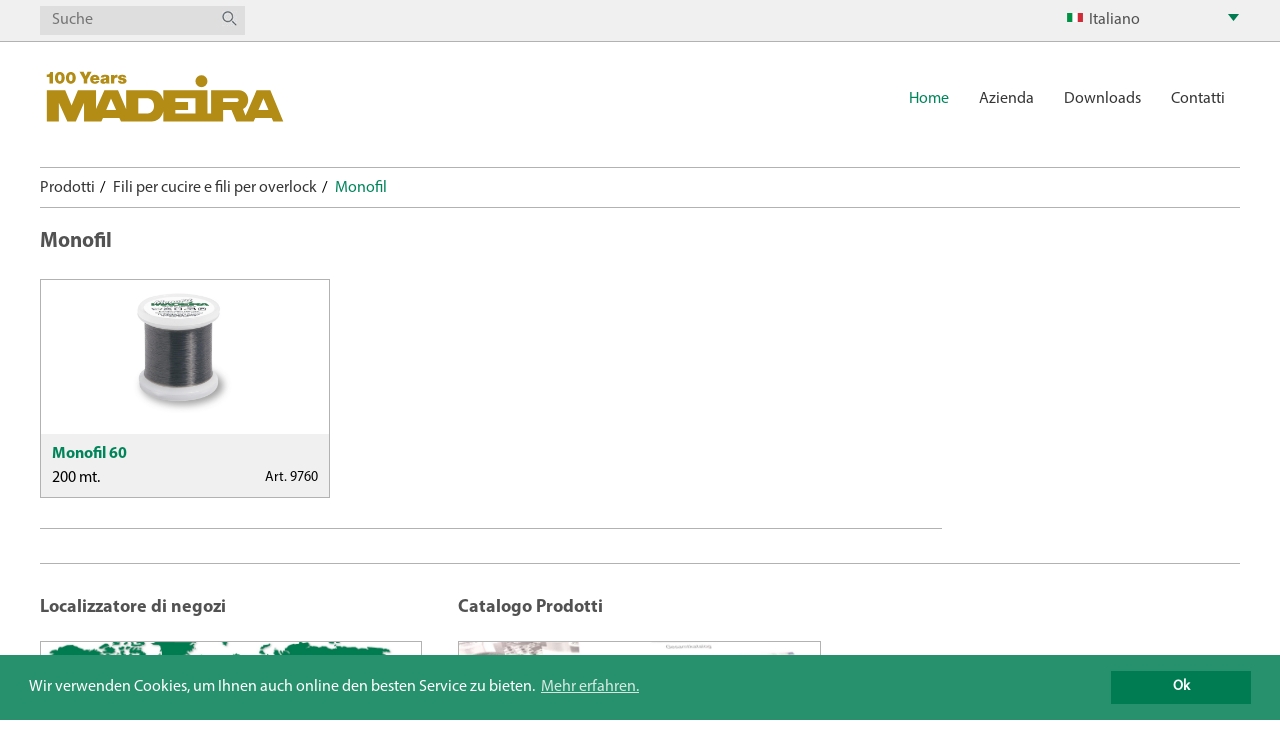

--- FILE ---
content_type: text/html; charset=utf-8
request_url: https://garne.madeira.de/4/home/prodotti/fili-per-cucire-e-fili-per-overlock/monofil/
body_size: 4567
content:
<!DOCTYPE html>
<html lang="it-IT.UTF-8">
<head>

<meta charset="utf-8">
<!-- 
	This website is powered by TYPO3 - inspiring people to share!
	TYPO3 is a free open source Content Management Framework initially created by Kasper Skaarhoj and licensed under GNU/GPL.
	TYPO3 is copyright 1998-2016 of Kasper Skaarhoj. Extensions are copyright of their respective owners.
	Information and contribution at https://typo3.org/
-->

<base href="https://garne.madeira.de/">

<title>Monofil</title>
<meta name="generator" content="TYPO3 CMS">


<link rel="stylesheet" type="text/css" href="typo3temp/Assets/7fcf40d426.css?1638193378" media="all">
<link rel="stylesheet" type="text/css" href="https://fonts.googleapis.com/css?family=Lato:400,300,700,400italic,700italic,900,900italic&amp;subset=latin,latin-ext" media="all">
<link rel="stylesheet" type="text/css" href="front/inc/css/style.css?1638190968" media="all">



<script src="front/inc/js/vendor/jquery-1.11.1.min.js?1638190974" type="text/javascript"></script>
<script src="front/inc/js/vendor/chosen.jquery.min.js?1638190975" type="text/javascript"></script>
<script src="front/inc/js/vendor/jquery.bxslider.min.js?1638190975" type="text/javascript"></script>
<script src="front/inc/js/vendor/jquery.mmenu.oncanvas.min.js?1638190973" type="text/javascript"></script>
<script src="front/inc/js/vendor/jquery.validate.min.js?1638190974" type="text/javascript"></script>
<script src="front/inc/js/vendor/js-image-slider.js?1638190974" type="text/javascript"></script>
<script src="front/inc/js/vendor/jquery.fancybox.min.js?1638190973" type="text/javascript"></script>
<script src="front/inc/js/vendor/jquery.fancybox-media.js?1638190975" type="text/javascript"></script>
<script src="front/inc/js/main.js?1638190973" type="text/javascript"></script>


<meta charset="utf-8">
        <meta http-equiv="x-ua-compatible" content="ie=edge">
        <meta name="description" content="">
        <meta name="viewport" content="width=device-width, initial-scale=1">
        <link rel="shortcut icon" type="image/x-icon" href="favicon.png">

<link rel="stylesheet" type="text/css" href="//cdnjs.cloudflare.com/ajax/libs/cookieconsent2/3.0.3/cookieconsent.min.css" />
<script src="//cdnjs.cloudflare.com/ajax/libs/cookieconsent2/3.0.3/cookieconsent.min.js"></script>
<script>
window.addEventListener("load", function(){
window.cookieconsent.initialise({
  "palette": {
    "popup": {
      "background": "#27906c",
      "text": "#ffffff"
    },
    "button": {
      "background": "#007c52",
      "text": "#ffffff"
    }
  },
  "content": {
    "message": "Wir verwenden Cookies, um Ihnen auch online den besten Service zu bieten. ",
    "dismiss": "Ok",
    "link": "Mehr erfahren.",
    "href": "https://garne.madeira.de/kontakt/datenschutz/"
  }
})});
</script>
<script>
  (function(i,s,o,g,r,a,m){i['GoogleAnalyticsObject']=r;i[r]=i[r]||function(){
  (i[r].q=i[r].q||[]).push(arguments)},i[r].l=1*new Date();a=s.createElement(o),
  m=s.getElementsByTagName(o)[0];a.async=1;a.src=g;m.parentNode.insertBefore(a,m)
  })(window,document,'script','https://www.google-analytics.com/analytics.js','ga');

  ga('create', 'UA-93253423-1', 'auto');
  ga('send', 'pageview');

</script>
</head>
<body>


<div class="wrapper">
    



    <header>
        <div class="header-top border border-bottom">
            <div class="container">

                <form action="4/search/search-results/" method="get" id="indexedsearch" name="searchform" class="search-form">
                        <input id="search_text" placeholder="Suche" class="search-input" name="tx_indexedsearch[sword]" type="text">
                    <div class="submit-wrapper">
                        <a href="javascript:void(0)" class="submit-mask"></a>
                        <input id="submit_search" class="submit-search" name="tx_indexedsearch[submit_button]" type="submit" value="">
                    </div>

                    <input type="hidden" name="tx_indexedsearch[_sections]" value="0">
                    <input type="hidden" name="tx_indexedsearch[pointer]" value="0">
                    <input type="hidden" name="tx_indexedsearch[ext]" value="0">
                    <input type="hidden" name="tx_indexedsearch[lang]" value="4">
                </form>

                <div class="choose-language">
                    
                        
                            
                        
                            
                        
                            
                        
                            
                                <div class="current-selected">
                                    <img class="flag" src="front/inc/images/languages/it.png" alt="Italiano"/>
                                    <span class="language">Italiano</span>
                                </div>
                            
                        
                        <ul class="language-list">
                            
                                <li>
                                    <a href="startseite/produkte/naehgarne-overlockgarne/monofil/" class="language-link">
                                        <img class="flag" src="front/inc/images/languages/de.png" alt="Deutsch"/>
                                        <span class="language">Deutsch</span>
                                    </a>
                                </li>
                            
                                <li>
                                    <a href="1/home/products/sewing-overlock-threads/monofil/" class="language-link">
                                        <img class="flag" src="front/inc/images/languages/us.png" alt="English"/>
                                        <span class="language">English</span>
                                    </a>
                                </li>
                            
                                <li>
                                    <a href="3/maison/produits/filsacoudreetauoverlock/monofil/" class="language-link">
                                        <img class="flag" src="front/inc/images/languages/fr.png" alt="Français"/>
                                        <span class="language">Français</span>
                                    </a>
                                </li>
                            
                                <li>
                                    <a href="4/home/prodotti/fili-per-cucire-e-fili-per-overlock/monofil/" class="language-link">
                                        <img class="flag" src="front/inc/images/languages/it.png" alt="Italiano"/>
                                        <span class="language">Italiano</span>
                                    </a>
                                </li>
                            
                        </ul>
                    
                </div>
            </div>
        </div>

        <div class="header-body">
            <div class="container">
                <div class="logo-container">
                    <a href="4/">
                        <img src="front/inc/images/madeira-logo.svg" alt="Home-logo"/>
                    </a>
                </div>
                <nav class="nav-desktop">
                    <ul>
                        
                            
                                
                                        <li class="active">
                                            <a href="4/home/">Home</a>
                                        </li>
                                    
                            
                                
                                        <li class="">
                                            <a href="4/azienda/">Azienda</a>
                                        
                                            <div class="desktop-subnav">
                                                <ul class="border">
                                                    
                                                        <li><a href="4/azienda/geschichte/">Storia</a></li>
                                                    
                                                        <li><a href="4/azienda/umwelt/">Ambiente</a></li>
                                                    
                                                        <li><a href="4/azienda/rohstoffe/">Materiali grezzi</a></li>
                                                    
                                                        <li><a href="4/azienda/video/">Video</a></li>
                                                    
                                                </ul>
                                            </div>
                                        
                                        </li>
                                    
                            
                                
                                        <li class="">
                                            <a href="4/downloads/">Downloads</a>
                                        
                                            <div class="desktop-subnav">
                                                <ul class="border">
                                                    
                                                        <li><a href="4/downloads/produktkatalog/">Catalogo Prodotti</a></li>
                                                    
                                                        <li><a href="4/downloads/farbkarten/">Carte dei colori</a></li>
                                                    
                                                        <li><a href="4/downloads/farben/">Colori</a></li>
                                                    
                                                        <li><a href="4/downloads/stickdateien/">Stickdateien</a></li>
                                                    
                                                </ul>
                                            </div>
                                        
                                        </li>
                                    
                            
                                
                                        <li class="">
                                            <a href="4/contatti/">Contatti</a>
                                        
                                            <div class="desktop-subnav">
                                                <ul class="border">
                                                    
                                                        <li><a href="4/contatti/haendlersuche/">Localizzatore di negozi</a></li>
                                                    
                                                        <li><a href="4/contatti/impressum/">Impressum</a></li>
                                                    
                                                </ul>
                                            </div>
                                        
                                        </li>
                                    
                            
                        
                    </ul>
                </nav>
                <a href="javascript:void(0);" class="menu-icon">
                    <span></span>
                    <span></span>
                    <span></span>
                </a>
            </div>
        </div>

        <div class="mmenu-overlay">
            <nav id="my-menu">
                <ul>
                    
                        
                            <li>
                                
                                    
                                            
                                                    
                                                        
                                                            <a href="4/home/prodotti/">Prodotti</a>
                                                            <ul class="second-nav">
                                                                
                                                                    
                                                                        <li><a href="4/home/prodotti/fili-da-ricamo-e-fili-per-quilt/">Fili da ricamo e fili per quilt</a></li>
                                                                    
                                                                        <li><a href="4/home/prodotti/fili-per-cucire-e-fili-per-overlock/">Fili per cucire e fili per overlock</a></li>
                                                                    
                                                                        <li><a href="4/home/prodotti/assortimenti-di-filati/">Assortimenti di filati</a></li>
                                                                    
                                                                        <li><a href="4/home/prodotti/filati-speciali/">Filati speciali</a></li>
                                                                    
                                                                        <li><a href="4/home/prodotti/filati-per-ricamo-a-mano/">Filati per ricamo a mano</a></li>
                                                                    
                                                                        <li><a href="4/home/prodotti/stabilizzatori-premium-da-ricamo/">Stabilizzatori Premium da ricamo</a></li>
                                                                    
                                                                        <li><a href="4/home/prodotti/accessori/">Accessori</a></li>
                                                                    
                                                                
                                                            </ul>
                                                        
                                                    
                                                
                                        
                                
                            </li>
                        
                            <li>
                                
                                    
                                            
                                                    
                                                            
                                                                    <a href="4/azienda/">Azienda</a>
                                                                    <ul class="second-nav">
                                                                        <ul><li>
<a href="4/azienda/geschichte/" title="Storia">Storia</a>
</li>
<li>
<a href="4/azienda/umwelt/" title="Ambiente">Ambiente</a>
</li>
<li>
<a href="4/azienda/rohstoffe/" title="Materiali grezzi">Materiali grezzi</a>
</li>
<li>
<a href="4/azienda/video/" title="Video">Video</a>
</li></ul>
                                                                    </ul>
                                                                
                                                        
                                                
                                        
                                
                            </li>
                        
                            <li>
                                
                                    
                                            
                                                    
                                                            
                                                                    <a href="4/downloads/">Downloads</a>
                                                                    <ul class="second-nav">
                                                                        <ul><li class="sub">
<a href="4/downloads/produktkatalog/" title="Catalogo Prodotti" class="sub">Catalogo Prodotti</a>
</li>
<li class="sub">
<a href="4/downloads/farbkarten/" title="Carte dei colori" class="sub">Carte dei colori</a>
</li>
<li class="sub">
<a href="4/downloads/farben/" title="Colori" class="sub">Colori</a>
</li>
<li class="sub">
<a href="4/downloads/stickdateien/" title="Stickdateien" class="sub">Stickdateien</a>
</li></ul>
                                                                    </ul>
                                                                
                                                        
                                                
                                        
                                
                            </li>
                        
                            <li>
                                
                                    
                                            
                                                    
                                                            
                                                                    <a href="4/contatti/">Contatti</a>
                                                                    
                                                                    <ul class="second-nav">
                                                                        <ul><li>
<a href="4/contatti/haendlersuche/" title="Localizzatore di negozi">Localizzatore di negozi</a>
</li>
<li>
<a href="4/contatti/impressum/" title="Impressum">Impressum</a>
</li></ul>
                                                                    </ul>
                                                                
                                                        
                                                
                                        
                                
                            </li>
                        
                    
                </ul>
            </nav>
        </div>

    </header>
    
    <div class="container">
        <!-- breadcrumb -->
        <ul class="breadcrumb border border-top-bottom">
            
                
                    <li class="active">
                        <a href="4/home/prodotti/">Prodotti</a>
                    </li>
                
                    <li class="active">
                        <a href="4/home/prodotti/fili-per-cucire-e-fili-per-overlock/">Fili per cucire e fili per overlock</a>
                    </li>
                
                    <li class="active">
                        <a href="4/home/prodotti/fili-per-cucire-e-fili-per-overlock/monofil/">Monofil</a>
                    </li>
                
            
        </ul>
        <!-- breadcrumb -->
        <!-- Products section -->
        <div class="products products-sm">
            <h1 class="section-title">Monofil</h1>
            <!-- first list-->
            <ul class="products-list-sm-3">
                
                    
                        



	




    <li>
        <a href="4/home/prodotti/fili-per-cucire-e-fili-per-overlock/monofil/monofil-60-200-mt/">
            <div class="product-container product-nopadding border">
                <div class="img-container">
                    
                    <ul class="product-noslider-container">
                        
                            <li><img src="fileadmin/_processed_/0/0/csm_monofil_60_200_345690afe1.jpg" alt="Monofil 600"/></li>
                        
                    </ul>
                </div>
                <div class="product-description">
                    <h3 class="product-title">Monofil 60</h3>
                    <label class="product-size">200 mt.</label>
                    <label class="product-no">Art. 9760</label>
                </div>
            </div>
        </a>
    </li>


                    
                        
                    
                        
                    
                        
                    
                
            </ul>
            <!-- first list-->
            <span class="border border-top"></span>
            
        </div>
        <!-- Products section -->
        
        
                
                        



	





    <!-- shortcut links -->
    <div class="shops border border-top-bottom">
        <ul class="shop-list">
            



	




    <li>
        <div class="shop-item">
            <h2 class="section-title">Localizzatore di negozi</h2>
            <div class="shop-img-container border" style="background: url('fileadmin/user_upload/home/products/stickundquiltgarne/neue_artikel/Weltkarte_Internet-1.jpg') no-repeat;"></div>
            <p class="shops-description"></p>
            <a class="btn" href="http://garne.madeira.de/kontakt/haendlersuche/">Continua</a>
        </div>
    </li>


            



	




    <li>
        <div class="shop-item">
            <h2 class="section-title">Catalogo Prodotti</h2>
            <div class="shop-img-container border" style="background: url('fileadmin/user_upload/home/products/stickundquiltgarne/neue_artikel/IMG_1943.JPG') no-repeat;"></div>
            <p class="shops-description"></p>
            <a class="btn" href="https://garne.madeira.de/4/downloads/catalogo-prodotti/">Continua</a>
        </div>
    </li>


            
        </ul>
    </div>
    <!-- shortcut links -->



<div id="c179">
	

	


	
	

	<!--TYPO3SEARCH_end-->
	
			
				
					<!-- news -->
					<div class="news-container">
						<h2 class="section-title">News</h2>
						<ul class="news">
							
								


<!--
	=====================
		Partials/List/HomeItem.html
-->
<li>
    <div class="story">
        <div class="story-img-container">
            <img src="fileadmin/_processed_/3/0/csm_Herzdose_Muster_9d84533d60.jpg" alt="NEU: Herzdose"/>
        </div>
        <div class="story-description">
            <h3 class="section-title">NEU: Herzdose</h3>
            <p>Blechdose gefüllt mit 3 x Aerofil Nähgarn Spulen; schwarz, weiß und grau</p>

            <a class="btn" title="NEU: Herzdose" href="4/news/details/news/neu-herzdose/?tx_news_pi1%5Bcontroller%5D=News&amp;tx_news_pi1%5Baction%5D=detail&amp;cHash=efd75fb80c4eb9d2058f2b499b9cd108">
                Weiter
            </a>
        </div>
    </div>
</li>

							
								


<!--
	=====================
		Partials/List/HomeItem.html
-->
<li>
    <div class="story">
        <div class="story-img-container">
            <img src="fileadmin/_processed_/9/9/csm_Sensa_Green_Smartbox_Muster_7526beb1d5.jpg" alt="Neu: Sensa Green 40 Smartbox"/>
        </div>
        <div class="story-description">
            <h3 class="section-title">Neu: Sensa Green 40 Smartbox</h3>
            <p>Weltneuheit: das erste Quilt- und Stickgarn aus 100% Lyocell</p>

            <a class="btn" title="Neu: Sensa Green 40 Smartbox" href="4/news/details/news/neu-sensa-green-40-smartbox/?tx_news_pi1%5Bcontroller%5D=News&amp;tx_news_pi1%5Baction%5D=detail&amp;cHash=d7db447b784af9a374fd796da16075c2">
                Weiter
            </a>
        </div>
    </div>
</li>

							
								


<!--
	=====================
		Partials/List/HomeItem.html
-->
<li>
    <div class="story">
        <div class="story-img-container">
            <img src="fileadmin/_processed_/0/1/csm_Frosted_Matt_8er_Boxen_Neon_ohne_b978bc55ef.jpg" alt="Neu: Frosted Matt - 8er Garnbox"/>
        </div>
        <div class="story-description">
            <h3 class="section-title">Neu: Frosted Matt - 8er Garnbox</h3>
            <p>Extra mattes Maschinenstickgarn mit Keramik in der Faser • Farbwahrnehmung ähnlich wie bei Kreide • 200 m Snapspule </p>

            <a class="btn" title="Neu: Frosted Matt - 8er Garnbox" href="4/news/details/news/neu-frosted-matt-8er-garnbox/?tx_news_pi1%5Bcontroller%5D=News&amp;tx_news_pi1%5Baction%5D=detail&amp;cHash=0ad122a2dd2594dba5d1e356023f2c3f">
                Weiter
            </a>
        </div>
    </div>
</li>

							
								


<!--
	=====================
		Partials/List/HomeItem.html
-->
<li>
    <div class="story">
        <div class="story-img-container">
            <img src="fileadmin/_processed_/e/5/csm_Reflect_Spezialgarn_Muster_70f83369e5.jpg" alt="Neu: Reflect"/>
        </div>
        <div class="story-description">
            <h3 class="section-title">Neu: Reflect</h3>
            <p>Reflektierendes Stickgarn • 100 m Snapspule • 75% Polyester 25% Polyamid</p>

            <a class="btn" title="Neu: Reflect" href="4/news/details/news/neu-reflect/?tx_news_pi1%5Bcontroller%5D=News&amp;tx_news_pi1%5Baction%5D=detail&amp;cHash=fb9bf8df81d46d22a1f84013f4739d42">
                Weiter
            </a>
        </div>
    </div>
</li>

							
						</ul>
					</div>
					<!-- news -->
				
				
				
			
		
	<!--TYPO3SEARCH_begin-->


	


</div>

                    
            
    </div>

    

<footer>
    
</footer>
</div>

<script src="typo3conf/ext/powermail/Resources/Public/JavaScripts/Libraries/jquery.datetimepicker.min.js?1638190065" type="text/javascript"></script>
<script src="typo3conf/ext/powermail/Resources/Public/JavaScripts/Libraries/parsley.min.js?1638190065" type="text/javascript"></script>
<script src="typo3conf/ext/powermail/Resources/Public/JavaScripts/Powermail/Tabs.min.js?1638190064" type="text/javascript"></script>
<script src="typo3conf/ext/powermail/Resources/Public/JavaScripts/Powermail/Form.min.js?1638190063" type="text/javascript"></script>


</body>
</html>
<!-- Cached page generated 20-01-26 15:19. Expires 21-01-26 15:19 -->
<!-- Parsetime: 0ms -->

--- FILE ---
content_type: text/css; charset=utf-8
request_url: https://garne.madeira.de/front/inc/css/style.css?1638190968
body_size: 8214
content:
@import "../css/vendor/jquery.fancybox.css";@import "../css/vendor/jquery.bxslider.css";@import "../css/vendor/jquery.mmenu.oncanvas.css";@import "../css/vendor/chosen.css";@import url(https://fonts.googleapis.com/css?family=Arvo:400,400italic,700,700italic);*{margin:0;padding:0;outline:0;font-size:100%;vertical-align:baseline;background:transparent;text-decoration:none;font-family:'Open Sans',sans-serif;list-style:none;line-height:normal;-moz-box-sizing:border-box;-webkit-box-sizing:border-box;box-sizing:border-box}/*! normalize.css v3.0.2 | MIT License | git.io/normalize */html{font-family:sans-serif;-ms-text-size-adjust:100%;-webkit-text-size-adjust:100%}body{margin:0}article,aside,details,figcaption,figure,footer,header,hgroup,main,menu,nav,section,summary{display:block}audio,canvas,progress,video{display:inline-block;vertical-align:baseline}audio:not([controls]){display:none;height:0}[hidden],template{display:none}a{background-color:transparent}a:active,a:hover{outline:0}abbr[title]{border-bottom:1px dotted}b,strong{font-weight:bold}dfn{font-style:italic}h1{font-size:2em;margin:.67em 0}mark{background:#ff0;color:#000}small{font-size:80%}sub,sup{font-size:75%;line-height:0;position:relative;vertical-align:baseline}sup{top:-0.5em}sub{bottom:-0.25em}img{border:0}svg:not(:root){overflow:hidden}figure{margin:1em 40px}hr{-moz-box-sizing:content-box;box-sizing:content-box;height:0}pre{overflow:auto}code,kbd,pre,samp{font-family:monospace,monospace;font-size:1em}button,input,optgroup,select,textarea{color:inherit;font:inherit;margin:0}button{overflow:visible}button,select{text-transform:none}button,html input[type="button"],input[type="reset"],input[type="submit"]{-webkit-appearance:button;cursor:pointer}button[disabled],html input[disabled]{cursor:default}button::-moz-focus-inner,input::-moz-focus-inner{border:0;padding:0}input{line-height:normal;border:1px solid #ccc}input[type="checkbox"],input[type="radio"]{box-sizing:border-box;padding:0}input[type="number"]::-webkit-inner-spin-button,input[type="number"]::-webkit-outer-spin-button{height:auto}input[type="search"]{-webkit-appearance:textfield;-moz-box-sizing:content-box;-webkit-box-sizing:content-box;box-sizing:content-box}input[type="search"]::-webkit-search-cancel-button,input[type="search"]::-webkit-search-decoration{-webkit-appearance:none}fieldset{border:1px solid #c0c0c0;margin:0 2px;padding:.35em .625em .75em}legend{border:0;padding:0}textarea{overflow:auto}optgroup{font-weight:bold}table{border-collapse:collapse;border-spacing:0}td,th{padding:0}@font-face{font-family:'MinionPro-Regular';src:url('../fonts/minion regular/MinionPro-Regular.eot');src:url('../fonts/minion regular/MinionPro-Regular.eot') format('embedded-opentype'),url('../fonts/minion regular/MinionPro-Regular.woff') format('woff'),url('../fonts/minion regular/MinionPro-Regular.ttf') format('truetype')}@font-face{font-family:'MyriadPro-Regular';src:url('../fonts/myriadpro regular/MyriadPro-Regular.eot');src:url('../fonts/myriadpro regular/MyriadPro-Regular.eot') format('embedded-opentype'),url('../fonts/myriadpro regular/MyriadPro-Regular.woff') format('woff'),url('../fonts/myriadpro regular/MyriadPro-Regular.ttf') format('truetype')}@font-face{font-family:'MyriadPro-Bold';src:url('../fonts/myriadpro bold/MyriadPro-Bold.eot');src:url('../fonts/myriadpro bold/MyriadPro-Bold.eot') format('embedded-opentype'),url('../fonts/myriadpro bold/MyriadPro-Bold.woff') format('woff'),url('../fonts/myriadpro bold/MyriadPro-Bold.ttf') format('truetype')}@font-face{font-family:'MyriadPro-It';src:url('../fonts/myriadpro italic/MyriadPro-It.eot');src:url('../fonts/myriadpro italic/MyriadPro-It.eot') format('embedded-opentype'),url('../fonts/myriadpro italic/MyriadPro-It.woff') format('woff'),url('../fonts/myriadpro italic/MyriadPro-It.ttf') format('truetype')}@font-face{font-family:'lte';src:url('../fonts/lte/LTe50188.eot');src:url('../fonts/lte/LTe50188.eot') format('embedded-opentype'),url('../fonts/lte/FuturaLT-Heavy.woff') format('woff'),url('../fonts/lte/FuturaLT-Heavy.ttf') format('truetype')}*{font-family:'MyriadPro-Regular'}fieldset,legend{border:0;margin:0;padding:0}.form{padding-top:1em;padding-bottom:1em}label,button,input,optgroup,select,textarea{color:inherit;font:inherit;margin:0}input{line-height:normal;border:1px solid #00855b}textarea{border:1px solid #00855b}.input{width:100%}input[type="text"],input[type="email"],input[type="phone"]{height:36px;padding:0 .4em}input[type="checkbox"],input[type="radio"]{box-sizing:border-box;padding:0}input[type="number"]::-webkit-inner-spin-button,input[type="number"]::-webkit-outer-spin-button{height:auto}input[type="search"]{-webkit-appearance:textfield;-moz-box-sizing:content-box;-webkit-box-sizing:content-box;box-sizing:content-box}input[type="search"]::-webkit-search-cancel-button,input[type="search"]::-webkit-search-decoration{-webkit-appearance:none}textarea{overflow:auto}select{text-transform:none}button{overflow:visible;text-transform:none}button,html input[type="button"],input[type="reset"],input[type="submit"]{-webkit-appearance:button;cursor:pointer}button[disabled],html input[disabled]{cursor:default}button::-moz-focus-inner,input::-moz-focus-inner{border:0;padding:0}h1{font-size:2em}h2{font-size:1.5em}h3{font-size:1.17em}h4{font-size:1.12em}h5{font-size:.83em}h6{font-size:.75em}.editor-output ul,.editor-output ol{margin:1em 0 2em 0;padding:0 0 0 40px}.editor-output ul li,.editor-output ol li{margin-bottom:5px;list-style:initial}.editor-output ol{counter-reset:item}.editor-output ol li{display:block}.editor-output ol li:before{content:counters(item, ".") ". ";counter-increment:item}.editor-output ol li{list-style-type:decimal}.editor-output dl dt{float:left;width:25%;display:block}.editor-output dl dd{overflow:hidden;display:block}.wrapper{width:100%;float:left}.container{width:1220px;margin:0 auto;padding:0 10px}header{width:100%;float:left;background:#fff}.header-top{width:100%;float:left;position:relative;padding:6px 0;background:#f0f0f0}.header-body{width:100%;float:left;position:relative;padding:23px 0 33px 0;background:#fff;z-index:5}.header-body span.border{display:none;margin:0}form.search-form{float:left;width:205px;position:relative}form.search-form .search-input{height:auto;width:100%;padding:5px 0 5px 12px;background:#dedede;border:none}form.search-form .submit-search{border:none;position:absolute;top:5px;right:8px;width:15px;height:15px;background:url(../images/search-icon.jpg) no-repeat;background-position:center}.choose-language{min-width:178px;float:right;position:relative;padding-top:5px;padding-right:39px;padding-left:5px;margin-right:0;background:url('../images/arrow-down.png') no-repeat;background-position:100% 8px;cursor:pointer}.choose-language .current-selected{float:left;width:100%}.choose-language ul{position:absolute;top:36px;right:0;width:100%;padding:0;background:#f0f0f0;z-index:9;display:none}.choose-language ul li{width:100%;float:left;border-bottom:1px solid #b2b2b2}.choose-language ul li:hover{background:#e6e6e6}.choose-language ul li:last-child{border-bottom:none}.choose-language ul li .language-link{float:left;padding:10px 5px;width:100%}.language{margin-left:6px;float:left;color:#525252}.flag{display:block;float:left;max-width:16px;margin-top:2px}.logo-container{float:left;width:250px}.logo-container a{float:left}.logo-container img{width:100%}.nav-desktop{float:right;padding-top:20px}.nav-desktop ul{float:left;width:100%}.nav-desktop ul li{float:left;position:relative}.nav-desktop ul li>a{padding:5px 15px;float:left;color:#363636}.nav-desktop ul li:last-child{padding-right:0}.nav-desktop ul li:last-child .desktop-subnav{right:0;left:auto}.nav-desktop ul li:hover .desktop-subnav{display:block}.nav-desktop ul .active>a{color:#00855b}.desktop-subnav{display:none;position:absolute;top:27px;left:0;background:#fff}.desktop-subnav ul{width:100%;float:left;padding:10px 15px}.desktop-subnav ul li{float:left;width:100%;padding:0 0 8px 0}.desktop-subnav ul li:last-child{padding-bottom:0}.desktop-subnav ul li a{float:left;color:#363636;background:url('../images/sitemaparrow.png') no-repeat;background-position:0 4px;padding:0 0 0 10px}.desktop-subnav ul li a:hover{color:#00855b}.desktop-subnav ul .active>a{color:#00855b}.menu-icon{float:right;display:none;width:35px;height:35px;margin-top:14px;margin-right:0}.menu-icon span{height:3px;width:100%;display:block;background:#00855b;-webkit-transition:all .2s ease-in-out;-moz-transition:all .2s ease-in-out;-ms-transition:all .2s ease-in-out;-o-transition:all .2s ease-in-out}.menu-icon span:nth-child(2){margin:8px 0}.menu-icon-open span:first-child{margin-top:12px;-ms-transform:rotate(-45deg);-webkit-transform:rotate(-45deg);transform:rotate(-45deg)}.menu-icon-open span:nth-child(2){margin:0;opacity:0}.menu-icon-open span:last-child{-ms-transform:rotate(45deg);-webkit-transform:rotate(45deg);transform:rotate(45deg);margin-top:-6px}.mmenu-overlay{width:100%;height:100%;position:fixed;background:#f0f0f0;z-index:4;top:133px;left:0;padding-top:35px;display:none}#my-menu .mm-next:after,#my-menu .mm-arrow:after{border:none;background:url('../images/mobile-arrow.png') no-repeat;width:8px;height:13px;-webkit-transform:rotate(0deg);-moz-transform:rotate(0deg);-ms-transform:rotate(0deg);-o-transform:rotate(0deg);transform:rotate(0deg)}#my-menu .mm-listview>li>a,#my-menu .mm-listview>li>span{color:#363636}#my-menu .mm-listview>li:not(.mm-divider):after{left:0}#my-menu .mm-listview>li,#my-menu .mm-listview>li:after,#my-menu .mm-listview>li .mm-next,#my-menu .mm-listview>li .mm-next:before{border-color:#b2b2b2}#my-menu #my-menu .mm-listview>li,#my-menu #my-menu .mm-listview>li:after,#my-menu #my-menu .mm-listview>li .mm-next,#my-menu #my-menu .mm-listview>li .mm-next:before{border:none}.mm-listview>li,.mm-listview>li:after,.mm-listview>li .mm-next,.mm-listview>li .mm-next:before{border-width:0}.mm-menu .mm-navbar .mm-btn:before,.mm-menu .mm-navbar .mm-btn:after{background:url('../images/arrow-left.png') no-repeat;border:none;height:11px;-webkit-transform:rotate(0deg);-moz-transform:rotate(0deg);-ms-transform:rotate(0deg);-o-transform:rotate(0deg);transform:rotate(0deg)}.mm-menu .mm-listview>li.mm-selected>a:not(.mm-next),.mm-menu .mm-listview>li.mm-selected>span{background:transparent}.second-nav li{background:#fff !important}footer{width:100%;float:left;position:relative;padding-bottom:8px;background:#f0f0f0}footer .green-line{position:absolute;left:0;bottom:0;width:100%;height:8px;background:#00855b}.sitemap{width:100%;float:left;padding-top:21px}.sitemap li{width:25%;float:left;padding-bottom:30px}.sitemap li a{color:#363636;font-family:'MyriadPro-Bold'}.sitemap-sub-list{width:100%;float:left;padding-top:14px;padding-right:15px}.sitemap-sub-list li{width:100%;float:left;line-height:17px;padding-bottom:0}.sitemap-sub-list li a{font-family:'MyriadPro-Regular';line-height:15px;position:relative;padding-left:7px;word-break:break-all;background:url('../images/sitemaparrow.png') no-repeat;background-position:0 3px}.sitemap-sub-list li .img-link{padding-left:0;line-height:normal}.sitemap-sub-list li .img-link img{max-width:100%}address{float:left;width:100%;margin-top:12px;margin-bottom:43px;font-style:normal}address label{font-family:'MyriadPro-Bold';color:#00855b}address span{float:left;width:100%;color:#363636}address .color-link{color:#00855b !important;font-family:'MyriadPro-Regular' !important}.footer-img-container{float:left;margin-top:-44px}.footer-img-container img{display:block;float:left}.footer-img-container img:first-child{margin-right:25px}.newsletter-container{width:298px;float:right;margin-top:22px}.newsletter-container>p{padding-bottom:10px;color:#363636}.subscribe{float:right;width:100%}.subscribe .form-container{width:100%;float:left;position:relative}.subscribe input{font-family:'MyriadPro-Regular'}.subscribe input[type="email"]{width:100%;height:40px;padding-right:70px}.subscribe input[type="submit"]{height:39px;position:absolute;top:0;right:0}.copyright{float:left;width:100%;color:#00855b;padding-top:28px;padding-bottom:11px}.btn{text-transform:uppercase;background:#00855b;padding:11px;color:#fff;font-family:'MyriadPro-Bold'}.section-title{font-family:'MyriadPro-Bold';color:#525252}h1,h2,h3,h4,h5{font-family:'MyriadPro-Bold'}h1,h1.section-title{font-size:21px}h2,h2.section-title{font-size:18px}h3,h3.section-title,h4,h5,p,span,a,label,input,textarea,table,table td,table tr,ul li,address{font-size:16px}.select-container{float:left;position:relative;width:280px;height:38px;padding:10px 12px 12px 12px;margin-right:22px;background:url('../images/arrow-down.png') no-repeat;background-position:95% 16px;background-color:#f0f0f0;cursor:pointer}.select-container span{color:#525252}.select-container .select-dropdown-list{width:100.9%;position:absolute;top:37px;left:-1px;background:#fff;border-top-width:0;z-index:1;display:none}.select-container .select-dropdown-list li{width:100%;float:left;border-bottom:1px solid #b2b2b2}.select-container .select-dropdown-list li:hover{background:#f0f0f0}.select-container .select-dropdown-list li:last-child{border-bottom:none}.select-container .select-dropdown-list li span{float:left;width:100%;padding:12px 10px 10px 25px}.select-container .select-dropdown-list li a{float:left;width:100%;padding:10px 10px 10px 25px}.select-container .select-dropdown-list li a span{padding:0}.border{border:1px solid #b2b2b2}.border-top-bottom{border-width:1px 0}.border-top{border-width:1px 0 0 0}.border-bottom{border-width:0 0 1px 0}span.border{width:100%;height:2px;display:block;float:left;margin:20px 0}b,strong{font-family:'MyriadPro-Bold'}i{font-family:'MyriadPro-It'}.clear{clear:both}.highlighted{color:#00855b;font-family:'MyriadPro-Bold'}.hide-scroll{overflow:hidden}.banner{width:100%;float:left}.banner .bx-wrapper .bx-pager{width:100%;margin:auto;padding-top:0;padding-right:15px}.banner .bx-wrapper .bx-pager .bx-pager-item{float:right}.banner-mobile{display:none}.bx-slider img{width:100%}.bx-slider li{float:left;height:450px}.bx-slider li .container{position:relative;display:table;width:1220px;max-width:100%;height:450px}.slider-description{position:relative;display:table-cell;vertical-align:middle}.slider-description *{color:#fff}.slider-description h1,.slider-description h2,.slider-description h3,.slider-description h4,.slider-description h5,.slider-description h6,.slider-description p{text-shadow:1px 1px 15px #000}.slider-description h1,.slider-description h2,.slider-description h3,.slider-description h4,.slider-description h5,.slider-description h6{font-family:'MyriadPro-Bold'}.slider-description p{font-family:'MyriadPro-Regular'}.slider-description .p-top-title{position:absolute;top:40px;left:0;font-size:20px}.slider-description .btn{display:inline-block;margin-top:20px}.products{float:left;width:100%;padding:37px 0 31px 0}.products h1{float:left;width:100%;margin-top:0;margin-bottom:25px}.products-sm{width:76%;padding:21px 10px 13px 0}.products-sm .section-title{margin-bottom:7px}.products-list{width:100%;float:left}.products-list li{float:left;width:25%;padding:18px 20px 18px 0}.products-list li:first-child{padding-left:0}.products-list li:nth-child(4n+4){padding-right:0}.products-list li a{color:#00855b}.products-list li a label{color:#525252;float:left;padding-bottom:5px}.products-list-sm-3{width:100%;float:left}.products-list-sm-3 li{float:left;width:33.3%;padding:18px 10px 10px 10px}.products-list-sm-3 li:first-child{padding-left:0}.products-list-sm-3 li:nth-child(3n+1){padding-left:0}.products-list-sm-3 li:nth-child(3n){padding-right:0}.products-list-sm-3 .bx-wrapper .bx-pager{bottom:10px;right:5px;left:auto;padding-top:0}.products-list-sm-3 .img-container{padding:0 !important}.product-container{float:left;width:100%}.product-container .img-container{float:left;width:100%;height:154px;padding:5px 0;position:relative;background-size:cover !important;background-position:center top !important;overflow:hidden;text-align:center}.product-container .img-container img{height:100%;margin:0 auto}.product-container .img-container .product-slider-container img,.product-container .img-container .product-noslider-container img{height:154px}.product-container .img-container .product-noslider-container li{width:100%;padding:5px}.product-container .bigger-height .product-slider-container img,.product-container .bigger-height .product-noslider-container img{height:175px}.product-container .bigger-height{height:175px}.product-container .product-description{float:left;width:100%;padding:11px;background:#f0f0f0;overflow:hidden}.product-container .product-description .product-title{color:#00855b;font-family:'MyriadPro-Bold';padding-bottom:5px}.product-container label{color:#525252}.product-container .product-size{float:left;max-width:40%;color:#000}.product-container .product-no{float:right;max-width:60%;color:#000;font-size:14px}.product-container .file-size,.product-container .file-name{width:100%;float:left;overflow:hidden}.product-slider-container li{padding:0 !important}.shops{width:100%;float:left;padding-top:22px;padding-bottom:31px}.shop-list{width:100%;float:left}.shop-list li{float:left;width:33.3%;padding:10px 18px 10px 18px}.shop-list li:first-child{padding-left:0}.shop-list li:nth-child(3n+3){padding-right:0}.shop-item{float:left;width:100%}.shop-item .section-title{margin-bottom:22px}.shop-item .shops-description{float:left;width:100%;margin-top:25px;color:#363636;overflow:hidden}.shop-item .shop-img-container{width:100%;height:220px;float:left;background-position:center !important;background-size:cover !important}.shop-item .btn{float:right;margin-top:19px}.news-container{width:100%;float:left;padding-top:18px;padding-bottom:50px}.news-container>h2{margin-bottom:24px}.news-container .bx-wrapper .bx-pager{padding-top:0;top:-33px;right:0;left:inherit;height:35px}.news{width:100%;float:left}.news li{width:100%;float:left}.story{width:100%;float:left;padding-top:5px}.story .story-img-container,.story .story-description{float:left}.story .story-img-container{width:32%;overflow:hidden}.story .story-img-container img{max-width:100%}.story .story-description{width:68%;padding-left:26px}.story .story-description h3{line-height:13px;margin-bottom:40px}.story .story-description p{float:left;line-height:18px;margin-bottom:15px}.story .story-description .btn{position:absolute;bottom:0;right:0}.breadcrumb{width:100%;float:left;padding:11px 0 9px 0}.breadcrumb li{float:left}.breadcrumb li a{color:#363636;padding:0 5px}.breadcrumb li:first-child a{padding-left:0}.breadcrumb li:last-child a{color:#00855b}.breadcrumb li:not(:first-child)::before{content:"/"}.guide-container{float:left;width:24%;padding-top:25px;padding-left:10px}.guide-container span.border{margin:0 0 13px 0}.first-column,.second-column,.third-column{width:100%;float:left}.first-column p,.second-column p,.third-column p{line-height:18px;margin-top:10px}.guide-downloads,.product-guide,.gerne-guide,.product-detail-guide{width:100%;float:left;padding:10px 13px 13px 13px;background:#f0f0f0;overflow:hidden}.guide-downloads .section-title,.product-guide .section-title,.gerne-guide .section-title,.product-detail-guide .section-title{line-height:18px;color:#00855b}.guide-downloads label,.product-guide label,.gerne-guide label,.product-detail-guide label{float:left;padding-top:5px}.product-guide{margin:13px 0}.guide-downloads ul{float:left;width:100%}.guide-downloads ul li{width:100%;float:left;padding-top:14px;padding-bottom:20px}.guide-downloads ul li:last-child{padding-bottom:0}.guide-downloads ul li a{color:#363636}.guide-downloads .download-product{float:left;max-width:278px}.download-product img,.download-product .download-description{float:left}.download-product img{width:23%}.download-product .download-description{width:75%;padding-left:30px}.download-product .download-description .section-title{line-height:normal;word-break:break-word}.product-guide>.section-title,.gerne-guide>.section-title{line-height:normal}.product-guide img,.gerne-guide img{width:100%;margin-top:18px}.product-guide p a,.gerne-guide p a{color:#00855b;font-family:'MyriadPro-Bold'}.gerne-guide{margin-bottom:13px}.gerne-guide img{float:left;max-width:100%;width:auto;margin-top:5px;margin-right:5px}.gerne-guide p{margin-top:0}.product-detail-guide{margin-bottom:13px}.product-detail-guide table{margin:24px 0 18px 0;color:#363636}.product-detail-guide table td{padding:2px 15px 2px 0}.product-detail-guide img{max-width:100%;float:left}.products-sm .product-review-name{margin-bottom:23px}.product-review-container{width:100%;float:left}.product-review-container .product-review-text-container{float:left;width:69%;padding-right:32px;color:#363636}.product-review-container .product-review-text-container a{font-family:'MyriadPro-Bold';color:#00855b}.product-review-container .product-review-text-container p,.product-review-container .product-review-text-container label,.product-review-container .product-review-text-container span{width:100%;float:left}.product-review-container .product-review-text-container .product-review-description{float:left;width:100%;margin:16px 0 0 0}.product-review-container .product-review-text-container .product-review-description>p{margin:0 0 13px 0}.product-review-container .product-review-text-container .product-review-description ul{float:left;width:100%;padding-bottom:10px}.product-review-container .product-review-text-container .product-review-description ul li{float:left;width:100%;clear:left;padding:0 5px 0 15px;position:relative;line-height:22px}.product-review-container .product-review-text-container .product-review-description ul li:before{content:"";width:5px;height:5px;position:absolute;top:6px;left:0;border-radius:100%;background:#00855b}.product-review-container .product-review-img-container{width:30%;float:left}.product-review-container .product-review-img-container img{max-width:100%}.featured-products{width:585px;float:left}.featured-products li{float:left;width:50%;padding:0 10px 54px 10px}.featured-products li:first-child{padding-left:0}.featured-products li:nth-child(2n){padding-right:0}.featured-products li:nth-child(2n+1){clear:left;padding-left:0}.featured-products li:last-child{padding-bottom:0}.featured-products li:last-child{padding-bottom:0}.featured-products li:nth-last-child(2){padding-bottom:0}.featured-products li>a{float:left}.feature-product{width:100%;float:left}.feature-product .section-title{color:#00855b}.feature-product .feature-product-img-container,.feature-product .feature-product-description{width:100%;float:left}.feature-product .feature-product-img-container{float:left;width:100%;height:144px;padding:5px 0;position:relative;overflow:hidden;text-align:center}.feature-product .feature-product-img-container img{height:100%}.feature-product p{color:#525252}.feature-product .highlighted{color:#00855b;margin-top:13px}.contact-container{width:100%;float:left;padding:25px 0 37px 0}.contact-container>p{float:left;clear:left;margin-top:12px;font-style:normal}.contact-container .highlighted{color:#00855b}.contact-container address{margin-bottom:35px}.form-container{float:left;width:600px}.element-container{width:50%;float:left;padding:10px 20px 10px 0}.form-group{float:left;width:100%;clear:left;padding-bottom:15px;position:relative}.form-group:last-child{padding-bottom:0}.form-group input,.form-group textarea,.form-group select{width:100%;height:36px;font-family:'MyriadPro-Regular';padding:0 10px 0 20px;border:1px solid #363636}.form-group textarea{min-height:191px;max-height:191px;width:100%;max-width:100%;padding-top:10px}.form-group input[type="submit"]{height:36px;background:#00855b;color:#fff;border-color:#00855b;text-transform:uppercase}.gender-select{width:100%;background-color:#fff;border-color:#363636;padding-left:20px;margin:0 !important}.chosen-container{width:100% !important}.chosen-container-single .chosen-single{background:#fff;border-radius:0;border-color:#000;height:36px;padding:0 10px 0 20px}.chosen-container-active.chosen-with-drop .chosen-single{background:#fff}.chosen-container .chosen-results li.highlighted{background:#f0f0f0;color:#000;font-family:'MyriadPro-Regular'}.chosen-container .chosen-drop,.chosen-container-active.chosen-with-drop .chosen-single{border-color:#000}.chosen-container-single .chosen-single span{padding-top:9px}.chosen-container .chosen-results li{padding:5px 16px}.chosen-container-single .chosen-single div b{background:url(../images/arrow-down.png) no-repeat;background-position:center}.chosen-container-single .chosen-single div{right:10px}.chosen-container-active .chosen-single{box-shadow:none}.chosen-container-single .chosen-drop{border-radius:0}.chosen-container-single .chosen-search{display:none}.submit-message{float:left;width:100%;display:none}.submit-message p{float:left;color:#363636;line-height:17px;padding:8px 0 8px 40px}.submit-message .success-message{background:url('../images/success.png') no-repeat;background-position:left center}.submit-message .error-message{background:url('../images/error.png') no-repeat;background-position:left center}label.error{display:none !important}input.error,textarea.error{border-color:red !important}.parsley-required{display:none}.downloads-container>.margin{margin-top:25px;float:left}.madeira-shops-container,.madeira-shops-search{width:100%;float:left;padding:20px 0}.madeira-shops-search{width:379px;position:relative}.madeira-shops-search form{position:relative;width:100%;float:left}.madeira-shops-search input[type="text"]{border-color:#000;width:100%;padding-right:35px}.madeira-shops-search input[type="submit"]{position:absolute;top:0;right:0;padding:0 11px;height:36px}.google-maps{width:100%;height:590px;float:left}.google-maps #js-google-maps{width:100%;height:100%}.no-scroll{pointer-events:none}.madeira-shop-list{float:left;width:100%;padding:10px 0}.madeira-shop-list li{width:25%;float:left;padding:10px 20px 10px 0}.madeira-shop-list li:first-child{padding-left:0}.madeira-shop-list li:nth-child(4n+4){padding-right:0}.madeira-shop-list li a{color:#363636}.shop-item-container{height:200px;padding:11px;overflow:hidden;background:#f0f0f0}.shop-item-container .section-title,.shop-item-container span{float:left;width:100%;word-break:break-word}.shop-item-container .section-title{margin-bottom:20px}.shop-item-container span{color:#363636}.shop-item-container span.links>a{word-break:break-all;color:#00855b;font-family:'MyriadPro-Bold'}.open-story-container{width:610px;float:left;padding:15px 0 0 0}.story-content{width:100%;float:left}.story-content *{color:#363636}.story-content h1,.story-content h2,.story-content h3,.story-content h4,.story-content h5,.story-content p,.story-content label,.story-content span,.story-content img{float:left;clear:left}.story-content .section-title{margin-bottom:10px}.story-content img{max-width:100%}.story-content .story-img{margin:5px 0 20px 0}.story-content .highlighted{color:#00855b}.story-content p{padding:10px 0}.story-content p img{margin:0}.open-story-container section{float:left;clear:left;width:100%;padding:10px 0;border-bottom:1px solid #b2b2b2}.open-story-container section p{width:100%;float:left;padding:10px 0;display:none}.open-story-container section p:first-child{width:100%;color:#363636;background:url('../images/acordeon-arrows.jpg') no-repeat;background-position:0 0;cursor:pointer;clear:left;display:block;padding:0 0 0 33px}.open-story-container section p:first-child.open-acordeon{background:url('../images/acordeon-arrows-open.jpg') no-repeat;background-position:0 0}.open-story-container section p img{margin:0 !important}.tx-indexedsearch-whatis{margin-top:15px}.tx-indexedsearch-whatis .tx-indexedsearch-sw{color:#00855b}.tx-indexedsearch-whatis,.tx-indexedsearch-browsebox,.browsebox,.tx-indexedsearch-res{float:left;clear:left}.browsebox{padding:10px 0}.browsebox li a{color:#00855b}.tx-indexedsearch-browselist-currentPage a{color:#00855b}.tx-indexedsearch-res li{padding-bottom:10px}.tx-indexedsearch-res li:last-child{padding-bottom:0}.title a{color:#00855b}.gallery{width:100%;float:left;margin-bottom:50px}.fancybox-nav span{background-color:rgba(0,0,0,0.5)}.fancybox-nav.fancybox-next{right:0}.fancybox-nav.fancybox-prev{left:0}div.tx-reseller-search .retailer-body-page{margin:0;padding:0;color:#666666;font-family:arial,verdana,helvetica,lucida,sans-serif;margin-top:20px}div.tx-reseller-search .retailer-container{position:relative;margin:0 auto 0 auto;width:100%}div.tx-reseller-search .full{width:100%}div.tx-reseller-search .rel{position:relative}div.tx-reseller-search .left{float:left}div.tx-reseller-search .full-rel-left{position:relative;float:left;width:100%;z-index:1}div.tx-reseller-search .icon{display:block;width:35px;height:35px;position:relative;top:0;left:0;cursor:pointer}div.tx-reseller-search div.retailer-head-container label.disable{display:none !important}div.tx-reseller-search .hide-checkboxes{position:absolute;width:0;opacity:0}div.tx-reseller-search .hide-checkboxes:checked+label{background-position:0 0}div.tx-reseller-search .Fachhaendler{background:url('../images/reseller/Fachhaendler-icon.png') no-repeat center center;background-position:0 0}div.tx-reseller-search .Onlineshop{background:url('../images/reseller/Onlineshop-icon.png') no-repeat center center;background-position:0 0}div.tx-reseller-search .Grosshandel{background:url('../images/reseller/Grosshandel-icon.png') no-repeat center center;background-position:0 0}div.tx-reseller-search .Madeira_hq{background:url('../images/reseller/Madeira_hq-icon.png') no-repeat center center;background-position:0 0}div.tx-reseller-search #map-view{background:url('../images/reseller/map-icon.png') no-repeat left top}div.tx-reseller-search #map-view.active{background-position:left bottom}div.tx-reseller-search #list-view{background:url('../images/reseller/list-icon.png') no-repeat left top}div.tx-reseller-search #list-view.active{background-position:left bottom}div.tx-reseller-search .active{background-position:0 0}div.tx-reseller-search .list{background:url('../images/reseller/list-icon.png') no-repeat left center}div.tx-reseller-search .retailer-head-list>li{padding-right:40px;float:left}div.tx-reseller-search .retailer-head-list>li:nth-child(1){padding-right:90px}div.tx-reseller-search .retailer-head-list>li:nth-child(2){padding-right:90px}div.tx-reseller-search div.retailer-head{z-index:999}div.tx-reseller-search div.helper-description{display:none;position:absolute;right:0;top:35px;background:#f1f1f1;border:5px solid #fff;padding:20px 10px;z-index:2}div.tx-reseller-search div.helper-description .filter-list li{width:220px;text-align:center;padding:0 1%}div.tx-reseller-search div.helper-description .filter-list li label.icon{display:block;padding-top:45px;background-position:center top;height:auto;padding-left:0;font-weight:bold;padding-bottom:10px}div.tx-reseller-search div.helper-description .filter-list li p{font-size:12px}div.tx-reseller-search .retailer-head-container h1{margin-top:10px;margin-bottom:0;font-size:18px;font-family:'Arvo',serif;font-weight:400;color:#7f7f7f;text-transform:uppercase}div.tx-reseller-search .retailer-head-container .retailer-search-from{margin-top:20px}div.tx-reseller-search .retailer-head-container .retailer-search-from div.select-style{position:relative;float:left;margin-right:20px}div.tx-reseller-search .retailer-head-container .retailer-search-from div.select-style:last-child{margin-right:0}div.tx-reseller-search .retailer-head-container .retailer-search-from div.select-style select{float:left;min-width:120px;max-width:150px;height:31px;padding-left:5px;padding-right:39px;border:1px solid #A9A9A9;-webkit-appearance:none;-moz-appearance:none;text-indent:1px;font-size:13px;text-overflow:''}div.tx-reseller-search .retailer-head-container .retailer-search-from div.select-style select::-ms-expand{display:none}div.tx-reseller-search .retailer-head-container .retailer-search-from div.select-style span.select-icon{z-index:-1;position:absolute;right:0;top:0;width:33px;height:31px;background:url("../images/reseller/select-icon.png") no-repeat left top;border:1px solid #A9A9A9;cursor:pointer}div.tx-reseller-search .retailer-head-container .retailer-search-from input[type="text"]{height:31px;max-width:160px;border:1px solid #cccccc;font-size:16px;background:#fff}div.tx-reseller-search .retailer-head-container .retailer-search-from .submit-btn{width:31px;height:31px;background:url('../images/reseller/search-submit-btn.jpg') no-repeat center center;border:none;margin-left:7px}div.tx-reseller-search .retailer-head-container .filter-list li{margin-top:20px;overflow:hidden;margin-right:20px}div.tx-reseller-search .retailer-head-container .filter-list li:last-child{margin-right:0}div.tx-reseller-search .retailer-head-container .filter-list li label.icon{width:auto;display:table-cell;vertical-align:middle;height:35px;padding-left:37px;padding-right:5px;font-size:13px;line-height:13px;color:#525252;white-space:nowrap}div.tx-reseller-search .retailer-head-container .filter-list li label.active{background-position:0 bottom}div.tx-reseller-search .retailer-head-container .view-list li{margin-top:20px}div.tx-reseller-search .retailer-head-container .view-list li:first-child{margin-right:25px}div.tx-reseller-search .retailer-head-container .view-list li label.list{cursor:default}div.tx-reseller-search .retailer-head-container .view-list li a{display:block;width:31px;height:31px}div.tx-reseller-search .retailer-body{z-index:2}div.tx-reseller-search .retailer-body .google-maps{height:580px;margin-top:27px;margin-bottom:0;background:url('../images/reseller/loading.gif') no-repeat center center}div.tx-reseller-search .retailer-body .google-maps>div{height:580px}div.tx-reseller-search .retailer-body .block-zoom{position:absolute;top:0;left:0;width:100%;height:100%}div.tx-reseller-search .retailer-body .google-dialog{float:left;padding-top:5px;width:100%;position:relative}div.tx-reseller-search .retailer-body .google-dialog img,div.tx-reseller-search .retailer-body .google-dialog h4,div.tx-reseller-search .retailer-body .google-dialog p,div.tx-reseller-search .retailer-body .google-dialog a{max-width:100%;float:left;clear:left}div.tx-reseller-search .retailer-body .google-dialog img{width:100%}div.tx-reseller-search .retailer-body .google-dialog h4{font-size:14px;margin-top:23px;color:#007c52}div.tx-reseller-search .retailer-body .google-dialog p,div.tx-reseller-search .retailer-body .google-dialog a{font-size:14px;color:#666666}div.tx-reseller-search .retailer-body .google-dialog a{color:#007c52}div.tx-reseller-search .retailer-body .google-dialog div.categories-list{position:absolute;right:0;top:0;height:33px;z-index:9999;text-align:right}div.tx-reseller-search .retailer-body .google-dialog div.categories-list .google-icon{position:relative;float:left;background-position:left bottom;width:25px;height:25px;background-size:100%;margin-left:1px}div.tx-reseller-search .retailer-body .gm-style div div:nth-child(3) div:nth-child(4) div:first-child{width:280px !important}div.tx-reseller-search .retailer-list{margin:27px 0}div.tx-reseller-search .retailer-list li{float:left;width:33.3%;padding:0 15px 30px 15px}div.tx-reseller-search .retailer-list li:first-child{padding-left:0}div.tx-reseller-search .retailer-list li:nth-child(3n+1){padding-left:0;clear:both}div.tx-reseller-search .retailer-list li:nth-child(3n){padding-right:0}div.tx-reseller-search .retailer-item{padding:15px 12px;background:#efefef;border:1px solid #b2b2b2;overflow:hidden}div.tx-reseller-search .retailer-item *{clear:left;color:#525252}div.tx-reseller-search .retailer-item h2{font-size:14px;font-weight:bold;margin-bottom:10px;color:#007c52}div.tx-reseller-search .retailer-item a,div.tx-reseller-search .retailer-item p{font-size:12px;clear:left;line-height:17px}div.tx-reseller-search .retailer-item a{color:#007c52;font-weight:bold}div.tx-reseller-search .retailer-item div.category-list{position:absolute;top:-16px;right:-1px}div.tx-reseller-search .retailer-item div.category-list .list-icon{width:35px;height:35px;font-size:0;line-height:0;padding-left:35px;padding-bottom:35px;background-position:left bottom;margin-left:2px}div.tx-reseller-search div.filter-list h1{float:left}div.tx-reseller-search div.filter-list label{float:left;background:url('../images/reseller/help-icon.png') no-repeat center center;width:19px;height:19px;margin-top:12px;margin-left:10px}div.tx-reseller-search .retailer-head-container .chosen-container-single .chosen-search{display:inherit}div.tx-reseller-search .retailer-head-container .chosen-container{width:auto !Important;min-width:135px}div.tx-reseller-search .retailer-head-container .chosen-container li{font-size:12px}div.tx-reseller-search .retailer-head-container .chosen-container-single .chosen-single{height:33px}div.tx-reseller-search .retailer-head-container .chosen-container-single .chosen-single div{width:34px;right:0}div.tx-reseller-search .retailer-head-container .chosen-container-single .chosen-single div b{background:url(../images/reseller/arrow-down.png) no-repeat}div.tx-reseller-search .retailer-head-container .chosen-container-single .chosen-single span{margin-right:32px;font-size:12px;padding-top:10px}div.tx-reseller-search .retailer-head-container .chosen-container-active.chosen-with-drop .chosen-single div b{background-position:0}@media (max-width:1151px){div.tx-reseller-search .retailer-head-container .retailer-search-from input[type="text"]{max-width:145px}div.tx-reseller-search .retailer-head-container .filter-list li{width:auto}div.tx-reseller-search .retailer-body .google-maps{height:480px}div.tx-reseller-search .retailer-body .google-maps>div{height:480px}div.tx-reseller-search .retailer-list li{float:left;width:100%;padding:0;padding-bottom:20px}}@media (max-width:767px){div.tx-reseller-search .retailer-head-list li{width:50%;padding-right:0}div.tx-reseller-search .retailer-head-list li:first-child{width:100%;padding-right:0}div.tx-reseller-search .retailer-head-list li:nth-child(2){padding-right:15px}div.tx-reseller-search .retailer-head-container .retailer-search-from{width:100%}div.tx-reseller-search .retailer-head-container .retailer-search-from input[type="text"]{max-width:100%;text-align:center}div.tx-reseller-search .retailer-head-container .retailer-search-from .submit-btn{margin-left:0}div.tx-reseller-search .retailer-head-container .filter-list li{width:100%;clear:left;margin-top:10px}div.tx-reseller-search .retailer-head-container .view-list li{margin-top:10px}div.tx-reseller-search .retailer-head-container .view-list li:first-child{margin-top:10px}div.tx-reseller-search .retailer-body .google-maps{margin-top:20px;margin-bottom:0;height:240px}div.tx-reseller-search .retailer-body .google-maps>div{height:240px}div.tx-reseller-search .retailer-list{margin:20px 0}div.tx-reseller-search div.filter-list label,div.tx-reseller-search .retailer-head-container div.select-style{margin-bottom:10px}}div.tx-reseller-search div.city-list-style{visibility:hidden}@media (max-width:560px){div.tx-reseller-search .retailer-container{float:left;padding:0 16px}div.tx-reseller-search .retailer-container .retailer-search-from div.select-style{width:100%}div.tx-reseller-search .retailer-container .retailer-search-from div.select-style select{width:100%;max-width:100%}}@media screen and (max-width:1600px){.banner-wrapper{width:100%;float:left}}@media screen and (max-width:1240px){.container{width:100%;float:left;padding:0 15px}.choose-language{margin-right:0}.banner .bx-wrapper .bx-pager{width:100%;padding-right:10px}.bx-slider li .container{width:100%}.banner-desktop{display:none}.banner-mobile{display:block}.slider-description .btn{bottom:50px}.story .story-description p{margin:5px 0}.story .story-description .btn{margin-top:25px}}@media screen and (max-width:1080px){.select-container .select-dropdown-list{width:100.7%}.products-list li{width:33.3%;padding:18px 20px 10px 0}.products-list li:nth-child(4n+4){padding-right:20px;padding-left:0}.products-list li:nth-child(3n+3){padding-right:0}.products-list li:nth-child(4n){padding-left:0}.products-sm{width:100%;padding-right:0}.products-list-sm-3 li:nth-child(3n){padding-right:0}.guide-container{width:100%;padding-left:0;padding-bottom:25px;border-top:1px solid #b2b2b2}.guide-container .first-column,.guide-container .second-column,.guide-container .third-column{width:33.3%;padding:0 20px 0 0}.guide-container .third-column{padding-right:0}.guide-container .product-guide{margin:0}.guide-container span.border{display:none}.madeira-shop-list li{width:33.3%;padding:10px 20px 10px 0}.madeira-shop-list li:nth-child(4n+4){padding-right:20px;padding-left:0}.madeira-shop-list li:nth-child(3n+3){padding-right:0}}@media screen and (max-width:880px){.logo-container{width:200px}.sitemap>li{width:50%}.sitemap>li:nth-child(3n+3){clear:left}.footer-img-container{margin-top:0}.bx-slider li,.bx-slider li .container{height:350px}.product-container .product-description{height:94px}.story .story-img-container{width:100%}.story .story-description{width:100%;padding-left:0;padding-top:17px}.story .story-description h3{margin-bottom:10px}.story .story-description .btn{position:relative;float:left}.guide-container .first-column,.guide-container .second-column,.guide-container .third-column{width:100%;padding:0 0 0 0}.guide-container .product-guide{margin:13px 0}.guide-container span.border{display:block}.chosen-container{display:none}.form-group select{display:block !important;padding-left:15px}}@media screen and (max-width:680px){.select-container{margin-bottom:10px}.header-body{padding-bottom:23px}.nav-desktop{display:none}.menu-icon{display:block}.newsletter-container{width:243px;float:left}.footer-img-container{margin-top:44px;float:left;clear:left}.breadcrumb{border-top:none}.slider-description h1{font-size:18px !important;margin:5px 0}.slider-description p{font-size:14px !important}.slider-description .p-top-title{font-size:14px;top:10px}.slider-description span{font-size:12px}.slider-description .btn{font-size:14px}.products-list li{width:50%;padding:18px 0 18px 0}.products-list li:nth-child(3n+3){padding-right:0}.products-list li:nth-child(even){padding-left:10px}.products-list li:nth-child(odd){padding-right:10px}.products-list li:nth-child(4n+4){padding-right:0}.products-list-sm-3 li{width:50%}.products-list-sm-3 li:nth-child(3n){padding-right:10px;padding-left:0}.products-list-sm-3 li:nth-child(2n){padding-left:10px;padding-right:0}.products-list-sm-3 li:nth-child(2n+1){padding-right:10px;padding-left:0}.shop-list li{width:50%;padding:10px 18px 10px 18px}.shop-list li:nth-child(3n+3){padding-right:10px;padding-left:0}.shop-list li:nth-child(2n+2){padding-right:0}.product-review-container .product-review-text-container{width:100%;padding-right:0}.product-review-container .product-review-img-container{width:100%;padding-top:15px}.featured-products{width:100%}.form-container,.element-container{width:100%}.element-container{padding:15px 0}.madeira-shop-list li{width:50%;padding:10px 10px 10px 0}.madeira-shop-list li:nth-child(3n+3){padding-right:10px}.madeira-shop-list li:nth-child(2n){padding-right:0;padding-left:10px}.open-story-container{width:100%}.acordeons-list li .acordeons-title{padding-left:10px}.js-hidden-acordeon-content .acordeon-img-container,.js-hidden-acordeon-content .acordeon-text-container{width:100%}.js-hidden-acordeon-content .acordeon-text-container{padding-left:0;padding-top:10px}.js-hidden-acordeon-content .acordeon-text-container p{padding-bottom:10px}.open-story-container section p{width:100%}.open-story-container section p:last-child{clear:none;padding-left:0}.open-story-container section p:nth-child(2){padding-left:0}}@media screen and (max-width:460px){.select-container{width:100%}.choose-language{min-width:auto;padding-right:20px}.sitemap li{width:100%}.newsletter-container{width:100%}.copyright{padding-top:72px}.breadcrumb{display:none}.current-selected .language{display:none}.current-selected .flag{float:right}.choose-language ul{width:140px}.bx-slider li,.bx-slider li .container{height:200px}.products-list li{width:100%;padding:18px 0 18px 0}.products-list li:nth-child(3n+3){padding-right:0}.products-list li:nth-child(even){padding-left:0}.products-list li:nth-child(odd){padding-right:0}.products-list li:nth-child(4n+4){padding-right:0}.products-list-sm-3 li{width:100%;padding:18px 0 18px 0}.products-list-sm-3 li:nth-child(3n){padding-right:0;padding-left:0}.products-list-sm-3 li:nth-child(2n){padding-left:0;padding-right:0}.products-list-sm-3 li:nth-child(2n+1){padding-right:0;padding-left:0}.product-container .product-description{height:71px}.shop-list li{width:100%;padding:15px 0 15px 0}.shop-list li:nth-child(3n+3){padding-right:0;padding-left:0}.shop-list li:nth-child(2n+2){padding-right:0}.shop-item .shops-description{height:auto}.featured-products{width:100%}.featured-products li{width:100%;padding:0 0 54px 0}.madeira-shops-search{width:100%}.madeira-shop-list li{width:100%;padding:10px 0}.madeira-shop-list li:nth-child(3n+3){padding-right:0}.madeira-shop-list li:nth-child(2n){padding-left:0}}/*# sourceMappingURL=style.css.map */

--- FILE ---
content_type: text/css; charset=utf-8
request_url: https://garne.madeira.de/front/inc/css/vendor/jquery.fancybox.css
body_size: 1456
content:
/*! fancyBox v2.1.5 fancyapps.com | fancyapps.com/fancybox/#license */
.fancybox-wrap,
.fancybox-skin,
.fancybox-outer,
.fancybox-inner,
.fancybox-image,
.fancybox-wrap iframe,
.fancybox-wrap object,
.fancybox-nav,
.fancybox-nav span,
.fancybox-tmp
{
    padding: 0;
    margin: 0;
    border: 0;
    outline: none;
    vertical-align: top;
}

.fancybox-wrap {
    position: absolute;
    top: 0;
    left: 0;
    min-width: 250px;
    z-index: 8020;
}

.fancybox-skin {
    position: relative;
    background-color: rgba(0, 0, 0, .0);
    color: #444;
    text-shadow: none;
    -webkit-border-radius: 0;
    -moz-border-radius: 0;
    border-radius: 0;
    /*    padding: 35px 0 !important;*/
    padding: 0 0 !important;
}

.fancybox-opened {
    z-index: 8030;
}

#fancybox-swf{
    display: block;
    height: 100%;
}

.fancybox-opened .fancybox-skin {
    -webkit-box-shadow: 0 10px 25px rgba(0, 0, 0, 0.5);
    -moz-box-shadow: 0 10px 25px rgba(0, 0, 0, 0.5);
    box-shadow: 0 10px 25px rgba(0, 0, 0, 0.5);
}

.fancybox-outer, .fancybox-inner {
    position: relative;
}

.fancybox-outer{
    background-color: #fff;
    text-align: center;
}

.fancybox-inner {
    display: inline-block;
    overflow: hidden;
}

.fancybox-type-iframe .fancybox-inner {
    -webkit-overflow-scrolling: touch;
}

.fancybox-error {
    color: #444;
    font: 14px/20px "Helvetica Neue",Helvetica,Arial,sans-serif;
    margin: 0;
    padding: 15px;
    white-space: nowrap;
}

.fancybox-image, .fancybox-iframe {
    display: block;
    width: 100%;
    height: 100%;
}

.fancybox-image {
    display: inline;
    max-width: 100%;
    max-height: 100%;
    width: auto;
}

#fancybox-loading, .fancybox-close, .fancybox-prev span, .fancybox-next span {
    background-image: url('fancybox_sprite.png');
}

.fancybox-next span, .fancybox-prev span{
    background-size: 24px 24px;
    background-repeat: no-repeat;
    background-position: center;
}

.fancybox-next span{
    background-image: url('../../images/right-arrow-white.png');
}

.fancybox-prev span{
    background-image: url('../../images/left-arrow-white.png');
}

#fancybox-loading {
    position: fixed;
    top: 50%;
    left: 50%;
    margin-top: -22px;
    margin-left: -22px;
    background-position: 0 -108px;
    opacity: 0.8;
    cursor: pointer;
    z-index: 8060;
}

#fancybox-loading div {
    width: 44px;
    height: 44px;
    background: url('fancybox_loading.gif') center center no-repeat;
}

.fancybox-close {
    position: absolute;
    top: 0;
    right: 0;
    width: 28px;
    height: 28px;
    cursor: pointer;
    z-index: 8040;
    background-image: url('../../images/x.svg');
    background-repeat: no-repeat;
    background-position: center;
}

.fancybox-nav {
    position: absolute;
    top: 0;
    width: 50px;
    height: 100%;
    cursor: pointer;
    text-decoration: none;
    background: transparent url('blank.gif'); /* helps IE */
    -webkit-tap-highlight-color: rgba(0,0,0,0);
    z-index: 8040;
}

.fancybox-prev {
    left: -50px;
}

.fancybox-next {
    right: -50px;
}

.fancybox-nav span {
    position: absolute;
    top: 50%;
    width: 33px;
    height: 60px;
    margin-top: 0;
    cursor: pointer;
    z-index: 8040;
}

.fancybox-prev span {
    left: 10px;
}

.fancybox-next span {
    right: 10px;
}

.fancybox-nav:hover span {
    visibility: visible;
}

.fancybox-tmp {
    position: absolute;
    top: -99999px;
    left: -99999px;
    visibility: hidden;
    max-width: 99999px;
    max-height: 99999px;
    overflow: visible !important;
}

/* Overlay helper */

.fancybox-lock {
    overflow: hidden !important;
    width: auto;
}

.fancybox-lock body {
    overflow: hidden !important;
}

.fancybox-lock-test {
    overflow-y: hidden !important;
}

.fancybox-overlay {
    position: absolute;
    top: 0;
    left: 0;
    padding: 35px 0;
    overflow: hidden;
    display: none;
    z-index: 8010;
    background-color: rgba(0, 0, 0, .85);
    /*	background: url('fancybox_overlay.png');*/
}

.fancybox-overlay-fixed {
    position: fixed;
    bottom: 0;
    right: 0;
}

.fancybox-lock .fancybox-overlay {
    overflow: auto;
    overflow-y: scroll;
}

/* Title helper */

.fancybox-title {
    visibility: hidden;
    position: relative;
    text-shadow: none;
    z-index: 8050;
}

.fancybox-opened .fancybox-title {
    visibility: visible;
    opacity: 1;
}

.fancybox-title-float-wrap {
    position: relative;
    width: 100%;
    bottom: 0;
    left: 0;
    padding: 20px;
    z-index: 8050;
    background-color: #fff;
    opacity: 0;
    -webkit-transition: all .3s ease-in;
    -moz-transition: all .3s ease-in;
    -ms-transition: all .3s ease-in;
    -o-transition: all .3s ease-in;
}

.fancybox-title-float-wrap .child {
    width: 100%;
    display: inline-block;
    padding: 2px 0;
    font-size: 18px;
    text-transform: uppercase;
    letter-spacing: .2em;
}

.fancybox-title-float-wrap .child img{
    margin-top: 20px;
    max-height: 40px;
}

.fancybox-title-outside-wrap {
    position: relative;
    margin-top: 10px;
    color: #fff;
}

.fancybox-title-inside-wrap {
    padding-top: 10px;
}

.fancybox-title-over-wrap {
    position: absolute;
    bottom: 0;
    left: 0;
    color: #fff;
    padding: 10px;
    background: #000;
    background: rgba(0, 0, 0, .8);
}

/*Retina graphics!*/
@media only screen and (-webkit-min-device-pixel-ratio: 1.5),
only screen and (min--moz-device-pixel-ratio: 1.5),
only screen and (min-device-pixel-ratio: 1.5){

    #fancybox-loading, .fancybox-close, .fancybox-prev span, .fancybox-next span {

    }

    #fancybox-loading div {

    }
}

--- FILE ---
content_type: application/javascript; charset=utf-8
request_url: https://garne.madeira.de/front/inc/js/main.js?1638190973
body_size: 1752
content:
/*
 * Slider height
 */
function sliderHeight() {
    var wWidth = $(window).width();
    var element = $('.bx-slider li');
    var container = element.find('.container');
    var calcHeight = wWidth * 0.55;

    if (wWidth <= 1240) {
        element.css('height', calcHeight);
        container.css('height', calcHeight);
    } else {
        element.css('height', '830px');
        container.css('height', '830px');
    }
}

/*
 * 
 * @param {type} param
 * On resize hide mobile menu
 */
function hideMobileMenu() {
    var windowsWidth = $(window).width();
    var menuContainer = $('.mmenu-overlay');
    if (windowsWidth >= 680 && menuContainer.is(':visible')) {
        $('.menu-icon').removeClass('menu-icon-open');
        $('.mmenu-overlay').fadeOut(200);
        $('#mobile-nav').fadeOut();
        $('html body').removeClass('hide-scroll');
    }
}

/* 
 * eanle disable scroll on map click
 */
function controlMapScroll() {
    $('.google-maps').on('click', function () {
        $('#js-google-maps').removeClass('no-scroll');
    });
    $("#js-google-maps").on('mouseleave touchend', function () {
        $('#js-google-maps').addClass('no-scroll');
    });
}

/*
 * Map height on resize
 */
function resizeMap() {
    var windowsWidth = $(window).width();
    var googleMap = $('.google-maps');
    var calHeight = windowsWidth * 0.53;

    if (windowsWidth <= 1240) {
        googleMap.css('height', calHeight);
    } else {
        googleMap.css('height', '590px');
    }
}

/* 
 * Product boxes height
 * @param {type} param
 */
equalheightList = function (container) {

    var currentTallest = 0,
            currentRowStart = 0,
            rowDivs = new Array(),
            $el,
            topPosition = 0;
    $(container).each(function () {

        $el = $(this);
        $($el).height('auto')
        topPostion = $el.position().top;

        if (currentRowStart != topPostion) {
            for (currentDiv = 0; currentDiv < rowDivs.length; currentDiv++) {
                rowDivs[currentDiv].height(currentTallest);
            }
            rowDivs.length = 0; // empty the array
            currentRowStart = topPostion;
            currentTallest = $el.height();
            rowDivs.push($el);
        } else {
            rowDivs.push($el);
            currentTallest = (currentTallest < $el.height()) ? ($el.height()) : (currentTallest);
        }
        for (currentDiv = 0; currentDiv < rowDivs.length; currentDiv++) {
            rowDivs[currentDiv].height(currentTallest);
        }
    });
}

$(document).ready(function () {
    /*
     * Language select
     */
    $('.choose-language').click(function () {
        $(this).find('.language-list').fadeToggle();
    });

    /*
     * Menu icon
     */
    $('.menu-icon').click(function () {
        $(this).delay(500).toggleClass('menu-icon-open');
        $('.mmenu-overlay').fadeToggle(200);
        $('#mobile-nav').fadeToggle();
        $('html body').toggleClass('hide-scroll');
    });
    $("#my-menu").mmenu({
        offCanvas: false
    });


    /*
     * Slider
     */
    $('.bx-slider').bxSlider({
        responsive: true,
        auto: true,
        pause: 7000,
        /* autoHover: true */
    });

    /*
     * Slider
     */
    $('.news').bxSlider({
        responsive: true,
        auto: false,
    });

    /*
     * Products slider
     */
    $('.product-slider-container').bxSlider({
        responsive: true,
        infiniteLoop: false,
        touchEnabled: true
    });

    /*
     * Products select dropdown box
     */
    $('.select-container').click(function () {
        $(this).find('.select-dropdown-list').slideToggle();
        $(this).find('.select-dropdown-list li').click(function () {
            /* frontend */
            var text = $(this).find('span').text();
            $(this).closest('.select-container').find('.selected-item').text(text);
            /* backend */
            var category = $(this).find('span').attr('data-category');
            $(this).closest('.select-container').find('.js-hidden-select').val(category);
        });
    });

    /*
     * Gender select chosen
     */
    $('.chosen-select').chosen();

    /* 
     * Enable disable zoom map on click
     */
    controlMapScroll();

    /** Resize map */
    resizeMap();

    /*
     * NEW Acordeon open and close
     */
    $('.open-story-container section > p:first-child').click(function () {
        $(this).parent('section').find('p').not(':first-child').slideToggle();
        $(this).toggleClass('open-acordeon');
    });

    /*
     * Validate contact form
     */
    $(".contact-form").validate();

    /* Product boxes height */
    equalheightList('.product-description');

    /* Product boxes height */
    equalheightList('.shops-description');

    /* Gallery */
    $('a.fancy-gallery').fancybox({
        beforeLoad: function () {
            this.title = $(this.element).attr('caption');
        }
    });

});

$(window).on('resize', function () {


    /** Hide overlay meny on resize */
    hideMobileMenu();

    /** Resize map */
    resizeMap();

    /* Product boxes height */
    equalheightList('.product-description');

    /* Product boxes height */
    equalheightList('.shops-description');

});
equalheightList = function (container) {

    var currentTallest = 0,
            currentRowStart = 0,
            rowDivs = new Array(),
            $el,
            topPosition = 0;
    $(container).each(function () {

        $el = $(this);
        $($el).height('auto')
        topPostion = $el.position().top;

        if (currentRowStart != topPostion) {
            for (currentDiv = 0; currentDiv < rowDivs.length; currentDiv++) {
                rowDivs[currentDiv].height(currentTallest);
            }
            rowDivs.length = 0; // empty the array
            currentRowStart = topPostion;
            currentTallest = $el.height();
            rowDivs.push($el);
        } else {
            rowDivs.push($el);
            currentTallest = (currentTallest < $el.height()) ? ($el.height()) : (currentTallest);
        }
        for (currentDiv = 0; currentDiv < rowDivs.length; currentDiv++) {
            rowDivs[currentDiv].height(currentTallest);
        }
    });
}

$(document).ready(function () {

    $('.retailer-head-container .filter-list li label.icon.help').click(function () {
        $('div.helper-description').fadeToggle();

    });
    equalheightList('.retailer-item');

    /* Enable and disable map zoom */
    $('.block-zoom').on('click', function () {
        $(this).hide();
    });
    $('.google-maps').mouseleave(function () {
        $('.block-zoom').show();
    });
    /* Enable and disable map zoom */

    /* Show and hide (map, list)*/
    $('#map-view').click(function () {
        if ($(this).hasClass('active')) {
            $('.google-maps').hide();
            $('.retailer-list').show();
            $(this).removeClass('active');
            $('#list-view').addClass('active');
        } else {
            $('.google-maps').show();
            $(this).addClass('active');
        }
    });
    $('#list-view').click(function () {
        if ($(this).hasClass('active')) {
            $('.retailer-list').hide();
            $('.google-maps').show();
            $(this).removeClass('active');
            $('#map-view').addClass('active');
        } else {
            $('.retailer-list').show();
            $(this).addClass('active');
        }
    });
    /* Show and hide (map, list)*/

});

$(window).resize(function () {
    equalheightList('.retailer-item');
});

--- FILE ---
content_type: text/plain
request_url: https://www.google-analytics.com/j/collect?v=1&_v=j102&a=2019026277&t=pageview&_s=1&dl=https%3A%2F%2Fgarne.madeira.de%2F4%2Fhome%2Fprodotti%2Ffili-per-cucire-e-fili-per-overlock%2Fmonofil%2F&ul=en-us%40posix&dt=Monofil&sr=1280x720&vp=1280x720&_u=IEBAAEABAAAAACAAI~&jid=1502681195&gjid=83242570&cid=1459627941.1768937776&tid=UA-93253423-1&_gid=478046975.1768937776&_r=1&_slc=1&z=79377836
body_size: -451
content:
2,cG-VEE1QLPNJG